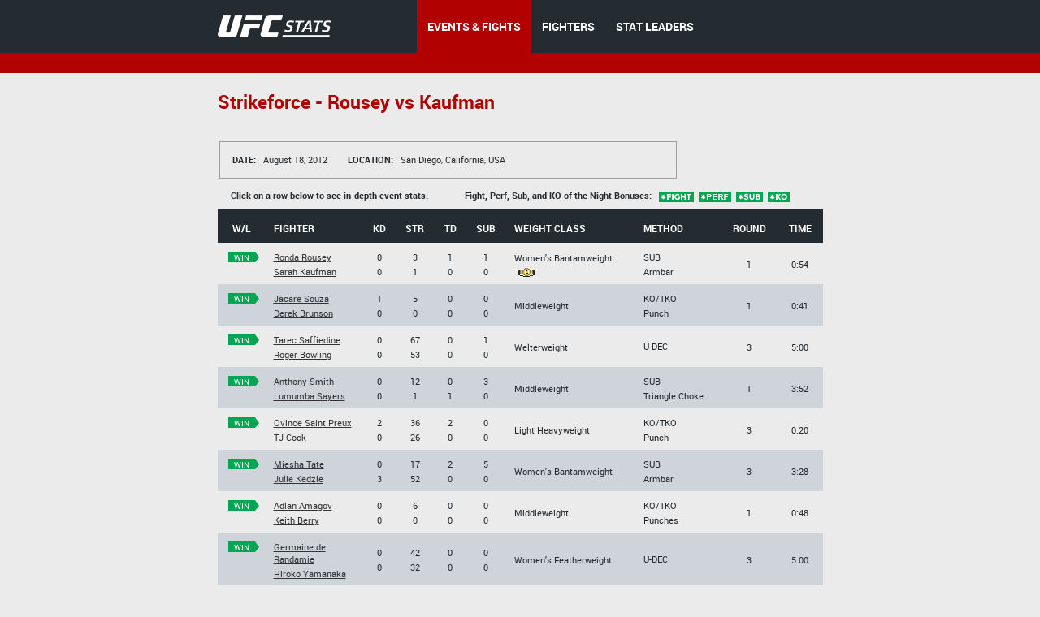

--- FILE ---
content_type: text/html;charset=utf-8
request_url: http://ufcstats.com/event-details/be9d259be012e8a4
body_size: 3853
content:
<!DOCTYPE html>
<!--[if lt IE 7]>      <html class="no-js lt-ie9 lt-ie8 lt-ie7"> <![endif]-->
<!--[if IE 7]>         <html class="no-js lt-ie9 lt-ie8"> <![endif]-->
<!--[if IE 8]>         <html class="no-js ie8 lt-ie9"> <![endif]-->
<!--[if gt IE 8]><!--> <html class="no-js"> <!--<![endif]-->
<head>
  <meta charset="utf-8">
  <meta http-equiv="X-UA-Compatible" content="IE=edge">
  <title>
    Stats | UFC
  </title>
  <meta name="description" content="">
  <meta name="viewport" content="">
  <link rel="stylesheet" href="/blocks/main.css?ver=216035">
  <script src="/js/vendor/modernizr-2.6.2.min.js"></script>
  <script>
    (function(i,s,o,g,r,a,m){i['GoogleAnalyticsObject']=r;i[r]=i[r]||function(){
    (i[r].q=i[r].q||[]).push(arguments)},i[r].l=1*new Date();a=s.createElement(o),
    m=s.getElementsByTagName(o)[0];a.async=1;a.src=g;m.parentNode.insertBefore(a,m)
    })(window,document,'script','//www.google-analytics.com/analytics.js','ga');

    ga('create', 'UA-2855164-1', 'auto');
    ga('send', 'pageview');
  </script>
</head>
<body class="b-page" data-link="home">
    <header class="b-head">
      <div class="b-head__nav-bar">
  <div class="l-page__container">
    <a class="b-head__logo" href="/">
        <img src="http://1e49bc5171d173577ecd-1323f4090557a33db01577564f60846c.r80.cf1.rackcdn.com/ufc-stats-logo.png"
             alt="">
    </a>
    <menu class="b-head__menu">
      
          <li class="b-head__item b-head__item_state_current">
            <a class="b-head__menu-link" href="/statistics/events/">
              EVENTS & FIGHTS
            </a>
          </li>
      
      
          <li class="b-head__item">
            <a class="b-head__menu-link" href="/statistics/fighters">
              FIGHTERS
            </a>
          </li>
      
      
          <li class="b-head__item">
            <a class="b-head__menu-link" href="http://statleaders.ufc.com" target="_blank">
              STAT LEADERS
            </a>
          </li>
      
    </menu>
  </div>
</div>
    <div class="b-head__sub-nav">
    </div>

    </header>
    <section class="b-statistics__section_details">
<script type="text/javascript">
    function doNav(url) {
        document.location.href = url;

    }
</script>
<div class="l-page__container">
<h2 class="b-content__title">

            <span class="b-content__title-highlight">
              Strikeforce - Rousey vs Kaufman
            </span>
</h2>

<div class="b-fight-details">
<div class="b-list__info-box b-list__info-box_style_large-width">
  <ul class="b-list__box-list">
    <li class="b-list__box-list-item">
      <i class="b-list__box-item-title">
        Date:
      </i>
      August 18, 2012
    </li>
    <li class="b-list__box-list-item">
      <i class="b-list__box-item-title">
        Location:
      </i>

      San Diego, California, USA
    </li>
  </ul>
</div>

<div class="b-statistics__table-preview">
  <i class="b-statistics__table-preview-item">
    Click on a row below to see in-depth event stats.
  </i>
  <i class="b-statistics__table-preview-item">
    Fight, Perf, Sub, and KO of the Night Bonuses:
    <img class="b-statistics__table-status" src="http://1e49bc5171d173577ecd-1323f4090557a33db01577564f60846c.r80.cf1.rackcdn.com/fight.png" alt="">
    <img class="b-statistics__table-status" src="http://1e49bc5171d173577ecd-1323f4090557a33db01577564f60846c.r80.cf1.rackcdn.com/perf.png" alt="">
    <img class="b-statistics__table-status" src="http://1e49bc5171d173577ecd-1323f4090557a33db01577564f60846c.r80.cf1.rackcdn.com/sub.png" alt="">
    <img class="b-statistics__table-status" src="http://1e49bc5171d173577ecd-1323f4090557a33db01577564f60846c.r80.cf1.rackcdn.com/ko.png" alt="">

  </i>
</div>

<table class="b-fight-details__table b-fight-details__table_style_margin-top b-fight-details__table_type_event-details js-fight-table" style="display: table;">
<thead class="b-fight-details__table-head">
<tr class="b-fight-details__table-row">
  <th class="b-fight-details__table-col">
    W/L
  </th>
  <th class="b-fight-details__table-col l-page_align_left">
    Fighter
  </th>
  <th class="b-fight-details__table-col">
    Kd
  </th>
  <th class="b-fight-details__table-col">
    Str
  </th>
  <th class="b-fight-details__table-col">
    Td
  </th>
  <th class="b-fight-details__table-col">
    Sub
  </th>
  <th class="b-fight-details__table-col l-page_align_left">
    Weight class
  </th>
  <th class="b-fight-details__table-col l-page_align_left">
    Method
  </th>
  <th class="b-fight-details__table-col">
    Round
  </th>
  <th class="b-fight-details__table-col">
    Time
  </th>
</tr>
</thead>
<tbody class="b-fight-details__table-body">



    

    <tr class="b-fight-details__table-row b-fight-details__table-row__hover js-fight-details-click" onclick="doNav('http://ufcstats.com/fight-details/c2df05f52e20b892')" data-link="http://ufcstats.com/fight-details/c2df05f52e20b892">
    <td class="b-fight-details__table-col b-fight-details__table-col_style_align-top">

      
          
              <p class="b-fight-details__table-text">
                <a class="b-flag b-flag_style_green" href="http://ufcstats.com/fight-details/c2df05f52e20b892"><i class="b-flag__inner"><i class="b-flag__text">win<i class="b-flag__corner"></i><i class="b-flag__corner-substrate"></i></i></i></a>
              </p>
              <br>

          
      


    </td>
    <td style="width:100px" class="b-fight-details__table-col l-page_align_left">
      
          <p class="b-fight-details__table-text">

            <a class="b-link b-link_style_black" href="http://ufcstats.com/fighter-details/8bdac25ce0bb874d">
              Ronda Rousey
            </a>

          </p>

          <p class="b-fight-details__table-text">

            <a class="b-link b-link_style_black" href="http://ufcstats.com/fighter-details/36df8e119aec6175">
              Sarah Kaufman
            </a>
          </p>

      
    </td>
    <td class="b-fight-details__table-col">
      

          <p class="b-fight-details__table-text">
            
            0
          </p>

          <p class="b-fight-details__table-text">
            
            0
          </p>
      
    </td>
    <td class="b-fight-details__table-col">

      

             <p class="b-fight-details__table-text">
               
               3

          </p>

          <p class="b-fight-details__table-text">

            
            1
          </p>
      
    </td>
    <td class="b-fight-details__table-col">
      

          <p class="b-fight-details__table-text">
            
            1
          </p>

          <p class="b-fight-details__table-text">
            
            0
          </p>
      
    </td>
    <td class="b-fight-details__table-col">
      

          <p class="b-fight-details__table-text">
            
            1
          </p>

          <p class="b-fight-details__table-text">
            
            0
          </p>
      
    </td>
    <td class="b-fight-details__table-col l-page_align_left">
      <p class="b-fight-details__table-text">
        Women's Bantamweight<br>
        <img src="http://1e49bc5171d173577ecd-1323f4090557a33db01577564f60846c.r80.cf1.rackcdn.com/belt.png" alt="">
      </p>

    </td>
    <td class="b-fight-details__table-col l-page_align_left">
      <p class="b-fight-details__table-text">
        
        

        SUB

      </p>

      <p class="b-fight-details__table-text">
        Armbar
      </p>
    </td>
    <td class="b-fight-details__table-col">
      <p class="b-fight-details__table-text">

        1
      </p>
    </td>
    <td class="b-fight-details__table-col">
      <p class="b-fight-details__table-text">
        0:54
      </p>
    </td>
    </tr>


    

    <tr class="b-fight-details__table-row b-fight-details__table-row__hover js-fight-details-click" onclick="doNav('http://ufcstats.com/fight-details/02d7776460d6b702')" data-link="http://ufcstats.com/fight-details/02d7776460d6b702">
    <td class="b-fight-details__table-col b-fight-details__table-col_style_align-top">

      
          
              <p class="b-fight-details__table-text">
                <a class="b-flag b-flag_style_green" href="http://ufcstats.com/fight-details/02d7776460d6b702"><i class="b-flag__inner"><i class="b-flag__text">win<i class="b-flag__corner"></i><i class="b-flag__corner-substrate"></i></i></i></a>
              </p>
              <br>

          
      


    </td>
    <td style="width:100px" class="b-fight-details__table-col l-page_align_left">
      
          <p class="b-fight-details__table-text">

            <a class="b-link b-link_style_black" href="http://ufcstats.com/fighter-details/7a703c565ccaa18f">
              Jacare Souza
            </a>

          </p>

          <p class="b-fight-details__table-text">

            <a class="b-link b-link_style_black" href="http://ufcstats.com/fighter-details/b1a3e0aca758b322">
              Derek Brunson
            </a>
          </p>

      
    </td>
    <td class="b-fight-details__table-col">
      

          <p class="b-fight-details__table-text">
            
            1
          </p>

          <p class="b-fight-details__table-text">
            
            0
          </p>
      
    </td>
    <td class="b-fight-details__table-col">

      

             <p class="b-fight-details__table-text">
               
               5

          </p>

          <p class="b-fight-details__table-text">

            
            0
          </p>
      
    </td>
    <td class="b-fight-details__table-col">
      

          <p class="b-fight-details__table-text">
            
            0
          </p>

          <p class="b-fight-details__table-text">
            
            0
          </p>
      
    </td>
    <td class="b-fight-details__table-col">
      

          <p class="b-fight-details__table-text">
            
            0
          </p>

          <p class="b-fight-details__table-text">
            
            0
          </p>
      
    </td>
    <td class="b-fight-details__table-col l-page_align_left">
      <p class="b-fight-details__table-text">
        Middleweight<br>
        
      </p>

    </td>
    <td class="b-fight-details__table-col l-page_align_left">
      <p class="b-fight-details__table-text">
        
        

        KO/TKO

      </p>

      <p class="b-fight-details__table-text">
        Punch
      </p>
    </td>
    <td class="b-fight-details__table-col">
      <p class="b-fight-details__table-text">

        1
      </p>
    </td>
    <td class="b-fight-details__table-col">
      <p class="b-fight-details__table-text">
        0:41
      </p>
    </td>
    </tr>


    

    <tr class="b-fight-details__table-row b-fight-details__table-row__hover js-fight-details-click" onclick="doNav('http://ufcstats.com/fight-details/7ca10988d77d0b4f')" data-link="http://ufcstats.com/fight-details/7ca10988d77d0b4f">
    <td class="b-fight-details__table-col b-fight-details__table-col_style_align-top">

      
          
              <p class="b-fight-details__table-text">
                <a class="b-flag b-flag_style_green" href="http://ufcstats.com/fight-details/7ca10988d77d0b4f"><i class="b-flag__inner"><i class="b-flag__text">win<i class="b-flag__corner"></i><i class="b-flag__corner-substrate"></i></i></i></a>
              </p>
              <br>

          
      


    </td>
    <td style="width:100px" class="b-fight-details__table-col l-page_align_left">
      
          <p class="b-fight-details__table-text">

            <a class="b-link b-link_style_black" href="http://ufcstats.com/fighter-details/0749d968e932df53">
              Tarec Saffiedine
            </a>

          </p>

          <p class="b-fight-details__table-text">

            <a class="b-link b-link_style_black" href="http://ufcstats.com/fighter-details/3b9f723e2720a238">
              Roger Bowling
            </a>
          </p>

      
    </td>
    <td class="b-fight-details__table-col">
      

          <p class="b-fight-details__table-text">
            
            0
          </p>

          <p class="b-fight-details__table-text">
            
            0
          </p>
      
    </td>
    <td class="b-fight-details__table-col">

      

             <p class="b-fight-details__table-text">
               
               67

          </p>

          <p class="b-fight-details__table-text">

            
            53
          </p>
      
    </td>
    <td class="b-fight-details__table-col">
      

          <p class="b-fight-details__table-text">
            
            0
          </p>

          <p class="b-fight-details__table-text">
            
            0
          </p>
      
    </td>
    <td class="b-fight-details__table-col">
      

          <p class="b-fight-details__table-text">
            
            1
          </p>

          <p class="b-fight-details__table-text">
            
            0
          </p>
      
    </td>
    <td class="b-fight-details__table-col l-page_align_left">
      <p class="b-fight-details__table-text">
        Welterweight<br>
        
      </p>

    </td>
    <td class="b-fight-details__table-col l-page_align_left">
      <p class="b-fight-details__table-text">
        
        

        U-DEC

      </p>

      <p class="b-fight-details__table-text">
        
      </p>
    </td>
    <td class="b-fight-details__table-col">
      <p class="b-fight-details__table-text">

        3
      </p>
    </td>
    <td class="b-fight-details__table-col">
      <p class="b-fight-details__table-text">
        5:00
      </p>
    </td>
    </tr>


    

    <tr class="b-fight-details__table-row b-fight-details__table-row__hover js-fight-details-click" onclick="doNav('http://ufcstats.com/fight-details/2b9b471d912069b3')" data-link="http://ufcstats.com/fight-details/2b9b471d912069b3">
    <td class="b-fight-details__table-col b-fight-details__table-col_style_align-top">

      
          
              <p class="b-fight-details__table-text">
                <a class="b-flag b-flag_style_green" href="http://ufcstats.com/fight-details/2b9b471d912069b3"><i class="b-flag__inner"><i class="b-flag__text">win<i class="b-flag__corner"></i><i class="b-flag__corner-substrate"></i></i></i></a>
              </p>
              <br>

          
      


    </td>
    <td style="width:100px" class="b-fight-details__table-col l-page_align_left">
      
          <p class="b-fight-details__table-text">

            <a class="b-link b-link_style_black" href="http://ufcstats.com/fighter-details/d4c9dcd330403612">
              Anthony Smith
            </a>

          </p>

          <p class="b-fight-details__table-text">

            <a class="b-link b-link_style_black" href="http://ufcstats.com/fighter-details/402ea3b5ee233852">
              Lumumba Sayers
            </a>
          </p>

      
    </td>
    <td class="b-fight-details__table-col">
      

          <p class="b-fight-details__table-text">
            
            0
          </p>

          <p class="b-fight-details__table-text">
            
            0
          </p>
      
    </td>
    <td class="b-fight-details__table-col">

      

             <p class="b-fight-details__table-text">
               
               12

          </p>

          <p class="b-fight-details__table-text">

            
            1
          </p>
      
    </td>
    <td class="b-fight-details__table-col">
      

          <p class="b-fight-details__table-text">
            
            0
          </p>

          <p class="b-fight-details__table-text">
            
            1
          </p>
      
    </td>
    <td class="b-fight-details__table-col">
      

          <p class="b-fight-details__table-text">
            
            3
          </p>

          <p class="b-fight-details__table-text">
            
            0
          </p>
      
    </td>
    <td class="b-fight-details__table-col l-page_align_left">
      <p class="b-fight-details__table-text">
        Middleweight<br>
        
      </p>

    </td>
    <td class="b-fight-details__table-col l-page_align_left">
      <p class="b-fight-details__table-text">
        
        

        SUB

      </p>

      <p class="b-fight-details__table-text">
        Triangle Choke
      </p>
    </td>
    <td class="b-fight-details__table-col">
      <p class="b-fight-details__table-text">

        1
      </p>
    </td>
    <td class="b-fight-details__table-col">
      <p class="b-fight-details__table-text">
        3:52
      </p>
    </td>
    </tr>


    

    <tr class="b-fight-details__table-row b-fight-details__table-row__hover js-fight-details-click" onclick="doNav('http://ufcstats.com/fight-details/607a4efc385dec1b')" data-link="http://ufcstats.com/fight-details/607a4efc385dec1b">
    <td class="b-fight-details__table-col b-fight-details__table-col_style_align-top">

      
          
              <p class="b-fight-details__table-text">
                <a class="b-flag b-flag_style_green" href="http://ufcstats.com/fight-details/607a4efc385dec1b"><i class="b-flag__inner"><i class="b-flag__text">win<i class="b-flag__corner"></i><i class="b-flag__corner-substrate"></i></i></i></a>
              </p>
              <br>

          
      


    </td>
    <td style="width:100px" class="b-fight-details__table-col l-page_align_left">
      
          <p class="b-fight-details__table-text">

            <a class="b-link b-link_style_black" href="http://ufcstats.com/fighter-details/50db8711c70196cd">
              Ovince Saint Preux
            </a>

          </p>

          <p class="b-fight-details__table-text">

            <a class="b-link b-link_style_black" href="http://ufcstats.com/fighter-details/fa238ecfd048f7d8">
              TJ Cook
            </a>
          </p>

      
    </td>
    <td class="b-fight-details__table-col">
      

          <p class="b-fight-details__table-text">
            
            2
          </p>

          <p class="b-fight-details__table-text">
            
            0
          </p>
      
    </td>
    <td class="b-fight-details__table-col">

      

             <p class="b-fight-details__table-text">
               
               36

          </p>

          <p class="b-fight-details__table-text">

            
            26
          </p>
      
    </td>
    <td class="b-fight-details__table-col">
      

          <p class="b-fight-details__table-text">
            
            2
          </p>

          <p class="b-fight-details__table-text">
            
            0
          </p>
      
    </td>
    <td class="b-fight-details__table-col">
      

          <p class="b-fight-details__table-text">
            
            0
          </p>

          <p class="b-fight-details__table-text">
            
            0
          </p>
      
    </td>
    <td class="b-fight-details__table-col l-page_align_left">
      <p class="b-fight-details__table-text">
        Light Heavyweight<br>
        
      </p>

    </td>
    <td class="b-fight-details__table-col l-page_align_left">
      <p class="b-fight-details__table-text">
        
        

        KO/TKO

      </p>

      <p class="b-fight-details__table-text">
        Punch
      </p>
    </td>
    <td class="b-fight-details__table-col">
      <p class="b-fight-details__table-text">

        3
      </p>
    </td>
    <td class="b-fight-details__table-col">
      <p class="b-fight-details__table-text">
        0:20
      </p>
    </td>
    </tr>


    

    <tr class="b-fight-details__table-row b-fight-details__table-row__hover js-fight-details-click" onclick="doNav('http://ufcstats.com/fight-details/02ed9b0b15b4a427')" data-link="http://ufcstats.com/fight-details/02ed9b0b15b4a427">
    <td class="b-fight-details__table-col b-fight-details__table-col_style_align-top">

      
          
              <p class="b-fight-details__table-text">
                <a class="b-flag b-flag_style_green" href="http://ufcstats.com/fight-details/02ed9b0b15b4a427"><i class="b-flag__inner"><i class="b-flag__text">win<i class="b-flag__corner"></i><i class="b-flag__corner-substrate"></i></i></i></a>
              </p>
              <br>

          
      


    </td>
    <td style="width:100px" class="b-fight-details__table-col l-page_align_left">
      
          <p class="b-fight-details__table-text">

            <a class="b-link b-link_style_black" href="http://ufcstats.com/fighter-details/b96619b3acd7d9da">
              Miesha Tate
            </a>

          </p>

          <p class="b-fight-details__table-text">

            <a class="b-link b-link_style_black" href="http://ufcstats.com/fighter-details/981ab7a0576f76a0">
              Julie Kedzie
            </a>
          </p>

      
    </td>
    <td class="b-fight-details__table-col">
      

          <p class="b-fight-details__table-text">
            
            0
          </p>

          <p class="b-fight-details__table-text">
            
            3
          </p>
      
    </td>
    <td class="b-fight-details__table-col">

      

             <p class="b-fight-details__table-text">
               
               17

          </p>

          <p class="b-fight-details__table-text">

            
            52
          </p>
      
    </td>
    <td class="b-fight-details__table-col">
      

          <p class="b-fight-details__table-text">
            
            2
          </p>

          <p class="b-fight-details__table-text">
            
            0
          </p>
      
    </td>
    <td class="b-fight-details__table-col">
      

          <p class="b-fight-details__table-text">
            
            5
          </p>

          <p class="b-fight-details__table-text">
            
            0
          </p>
      
    </td>
    <td class="b-fight-details__table-col l-page_align_left">
      <p class="b-fight-details__table-text">
        Women's Bantamweight<br>
        
      </p>

    </td>
    <td class="b-fight-details__table-col l-page_align_left">
      <p class="b-fight-details__table-text">
        
        

        SUB

      </p>

      <p class="b-fight-details__table-text">
        Armbar
      </p>
    </td>
    <td class="b-fight-details__table-col">
      <p class="b-fight-details__table-text">

        3
      </p>
    </td>
    <td class="b-fight-details__table-col">
      <p class="b-fight-details__table-text">
        3:28
      </p>
    </td>
    </tr>


    

    <tr class="b-fight-details__table-row b-fight-details__table-row__hover js-fight-details-click" onclick="doNav('http://ufcstats.com/fight-details/8e14eb886564af75')" data-link="http://ufcstats.com/fight-details/8e14eb886564af75">
    <td class="b-fight-details__table-col b-fight-details__table-col_style_align-top">

      
          
              <p class="b-fight-details__table-text">
                <a class="b-flag b-flag_style_green" href="http://ufcstats.com/fight-details/8e14eb886564af75"><i class="b-flag__inner"><i class="b-flag__text">win<i class="b-flag__corner"></i><i class="b-flag__corner-substrate"></i></i></i></a>
              </p>
              <br>

          
      


    </td>
    <td style="width:100px" class="b-fight-details__table-col l-page_align_left">
      
          <p class="b-fight-details__table-text">

            <a class="b-link b-link_style_black" href="http://ufcstats.com/fighter-details/1e327b281ef6a745">
              Adlan Amagov
            </a>

          </p>

          <p class="b-fight-details__table-text">

            <a class="b-link b-link_style_black" href="http://ufcstats.com/fighter-details/0b935b9bbbe5fc07">
              Keith Berry
            </a>
          </p>

      
    </td>
    <td class="b-fight-details__table-col">
      

          <p class="b-fight-details__table-text">
            
            0
          </p>

          <p class="b-fight-details__table-text">
            
            0
          </p>
      
    </td>
    <td class="b-fight-details__table-col">

      

             <p class="b-fight-details__table-text">
               
               6

          </p>

          <p class="b-fight-details__table-text">

            
            0
          </p>
      
    </td>
    <td class="b-fight-details__table-col">
      

          <p class="b-fight-details__table-text">
            
            0
          </p>

          <p class="b-fight-details__table-text">
            
            0
          </p>
      
    </td>
    <td class="b-fight-details__table-col">
      

          <p class="b-fight-details__table-text">
            
            0
          </p>

          <p class="b-fight-details__table-text">
            
            0
          </p>
      
    </td>
    <td class="b-fight-details__table-col l-page_align_left">
      <p class="b-fight-details__table-text">
        Middleweight<br>
        
      </p>

    </td>
    <td class="b-fight-details__table-col l-page_align_left">
      <p class="b-fight-details__table-text">
        
        

        KO/TKO

      </p>

      <p class="b-fight-details__table-text">
        Punches
      </p>
    </td>
    <td class="b-fight-details__table-col">
      <p class="b-fight-details__table-text">

        1
      </p>
    </td>
    <td class="b-fight-details__table-col">
      <p class="b-fight-details__table-text">
        0:48
      </p>
    </td>
    </tr>


    

    <tr class="b-fight-details__table-row b-fight-details__table-row__hover js-fight-details-click" onclick="doNav('http://ufcstats.com/fight-details/31f1ef43f7ee82ce')" data-link="http://ufcstats.com/fight-details/31f1ef43f7ee82ce">
    <td class="b-fight-details__table-col b-fight-details__table-col_style_align-top">

      
          
              <p class="b-fight-details__table-text">
                <a class="b-flag b-flag_style_green" href="http://ufcstats.com/fight-details/31f1ef43f7ee82ce"><i class="b-flag__inner"><i class="b-flag__text">win<i class="b-flag__corner"></i><i class="b-flag__corner-substrate"></i></i></i></a>
              </p>
              <br>

          
      


    </td>
    <td style="width:100px" class="b-fight-details__table-col l-page_align_left">
      
          <p class="b-fight-details__table-text">

            <a class="b-link b-link_style_black" href="http://ufcstats.com/fighter-details/1d239d571e342453">
              Germaine de Randamie
            </a>

          </p>

          <p class="b-fight-details__table-text">

            <a class="b-link b-link_style_black" href="http://ufcstats.com/fighter-details/283645128ae57eda">
              Hiroko Yamanaka
            </a>
          </p>

      
    </td>
    <td class="b-fight-details__table-col">
      

          <p class="b-fight-details__table-text">
            
            0
          </p>

          <p class="b-fight-details__table-text">
            
            0
          </p>
      
    </td>
    <td class="b-fight-details__table-col">

      

             <p class="b-fight-details__table-text">
               
               42

          </p>

          <p class="b-fight-details__table-text">

            
            32
          </p>
      
    </td>
    <td class="b-fight-details__table-col">
      

          <p class="b-fight-details__table-text">
            
            0
          </p>

          <p class="b-fight-details__table-text">
            
            0
          </p>
      
    </td>
    <td class="b-fight-details__table-col">
      

          <p class="b-fight-details__table-text">
            
            0
          </p>

          <p class="b-fight-details__table-text">
            
            0
          </p>
      
    </td>
    <td class="b-fight-details__table-col l-page_align_left">
      <p class="b-fight-details__table-text">
        Women's Featherweight<br>
        
      </p>

    </td>
    <td class="b-fight-details__table-col l-page_align_left">
      <p class="b-fight-details__table-text">
        
        

        U-DEC

      </p>

      <p class="b-fight-details__table-text">
        
      </p>
    </td>
    <td class="b-fight-details__table-col">
      <p class="b-fight-details__table-text">

        3
      </p>
    </td>
    <td class="b-fight-details__table-col">
      <p class="b-fight-details__table-text">
        5:00
      </p>
    </td>
    </tr>


    

    <tr class="b-fight-details__table-row b-fight-details__table-row__hover js-fight-details-click" onclick="doNav('http://ufcstats.com/fight-details/67f8ce4438cc1dd6')" data-link="http://ufcstats.com/fight-details/67f8ce4438cc1dd6">
    <td class="b-fight-details__table-col b-fight-details__table-col_style_align-top">

      
          
              <p class="b-fight-details__table-text">
                <a class="b-flag b-flag_style_green" href="http://ufcstats.com/fight-details/67f8ce4438cc1dd6"><i class="b-flag__inner"><i class="b-flag__text">win<i class="b-flag__corner"></i><i class="b-flag__corner-substrate"></i></i></i></a>
              </p>
              <br>

          
      


    </td>
    <td style="width:100px" class="b-fight-details__table-col l-page_align_left">
      
          <p class="b-fight-details__table-text">

            <a class="b-link b-link_style_black" href="http://ufcstats.com/fighter-details/887961364be5ceb3">
              King Green
            </a>

          </p>

          <p class="b-fight-details__table-text">

            <a class="b-link b-link_style_black" href="http://ufcstats.com/fighter-details/343d57cde1a14338">
              Matt Ricehouse
            </a>
          </p>

      
    </td>
    <td class="b-fight-details__table-col">
      

          <p class="b-fight-details__table-text">
            
            1
          </p>

          <p class="b-fight-details__table-text">
            
            0
          </p>
      
    </td>
    <td class="b-fight-details__table-col">

      

             <p class="b-fight-details__table-text">
               
               77

          </p>

          <p class="b-fight-details__table-text">

            
            48
          </p>
      
    </td>
    <td class="b-fight-details__table-col">
      

          <p class="b-fight-details__table-text">
            
            2
          </p>

          <p class="b-fight-details__table-text">
            
            0
          </p>
      
    </td>
    <td class="b-fight-details__table-col">
      

          <p class="b-fight-details__table-text">
            
            0
          </p>

          <p class="b-fight-details__table-text">
            
            0
          </p>
      
    </td>
    <td class="b-fight-details__table-col l-page_align_left">
      <p class="b-fight-details__table-text">
        Lightweight<br>
        
      </p>

    </td>
    <td class="b-fight-details__table-col l-page_align_left">
      <p class="b-fight-details__table-text">
        
        

        U-DEC

      </p>

      <p class="b-fight-details__table-text">
        
      </p>
    </td>
    <td class="b-fight-details__table-col">
      <p class="b-fight-details__table-text">

        3
      </p>
    </td>
    <td class="b-fight-details__table-col">
      <p class="b-fight-details__table-text">
        5:00
      </p>
    </td>
    </tr>
</tbody>
</table>
</div>
</div>
</section>
    <footer class="b-foot">
  <div class="b-foot__inner">
    <div class="l-page__container clearfix">
      <div class="b-foot__right">
        <div class="b-foot__list-inner">
          <h4 class="b-foot__list-title">
            Navigation
          </h4>
          <ul class="b-foot__list">
            <li class="b-foot__item">
              <a class="b-foot__link" href="/statistics/events/">
                Events &amp; Fights
              </a>
            </li>
            <li class="b-foot__item">
              <a class="b-foot__link" href="/statistics/fighters">
                Fighters
              </a>
            </li>
            <li class="b-foot__item">
              <a class="b-foot__link" href="http://statleaders.ufc.com" target="_blank">
                Stat Leaders
              </a>
            </li>
          </ul>
        </div>     
      </div>
      <div class="b-foot__logo">
        <a href="/">
        <img src="http://1e49bc5171d173577ecd-1323f4090557a33db01577564f60846c.r80.cf1.rackcdn.com/ufc-stats-foot-logo.png" alt="">
        </a>
        <div class="b-foot__copy-inner">
          &copy; All Rights Reserved |
          <a class="b-foot__copy-link" href="https://ufc.com/terms" target="_blank">Terms of Use</a> |
          <a class="b-foot__copy-link" href="https://ufc.com/privacy-policy" target="_blank">Privacy Policy</a>
        </div>
      </div>      
    </div>
  </div>
</footer>
    <script src="//ajax.googleapis.com/ajax/libs/jquery/1.10.2/jquery.min.js"></script>
<script src="http://code.jquery.com/jquery-1.9.1.js"></script>
<script src="http://code.jquery.com/ui/1.10.3/jquery-ui.js"></script>
<link rel="stylesheet" href="http://code.jquery.com/ui/1.10.3/themes/smoothness/jquery-ui.css" />
<script>window.jQuery || document.write('<script src="/js/vendor/jquery-1.10.2.min.js"><\/script>')</script>
<script type="text/javascript" src="/js/vendor/jquery.validate.min.js"></script>
<script src="/js/plugins.js"></script>
<script src="/js/main.js?ver=216234"></script>
<script type="text/javascript">
    $(document).ready(function () {
        $(function () {
            $("#dialog").dialog({

                autoOpen: false,
                modal: true,
                show: {
                    effect: "blind",
                    duration: 1000
                },
                hide: {
                    effect: "fold",
                    duration: 1000
                }

            });
        });
    }

    );
    $("#opener").click(function () {
        $("#dialog").dialog("open");
    });
    $("#opener").click(function () {
        var state = true;
        if (state) {
            $("#dialog").animate({
                backgroundColor: "white",
                color: "black"

            }, 1000);
        }
    });

</script>

<script type="text/javascript">

 /*window.onload = function (){
     // location.pathname.split( '/' )
     theUrl = window.location.host;


     if(theUrl === 'hosteddb.fightmetric.com'){
         window.location.replace("http://www.fightmetric.com/statistics/events/upcoming");
     }

     //alert(theUrl);
  }*/
  //window.onpaint = handleHosted;
</script>
</body>
</html>